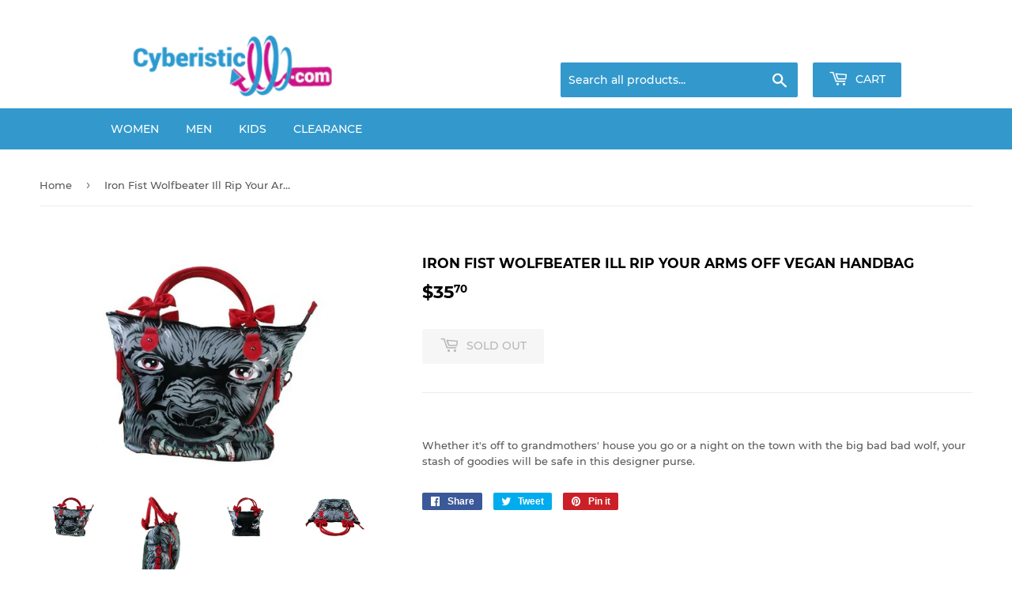

--- FILE ---
content_type: text/html; charset=utf-8
request_url: https://cyberistic.com/products/iron-fist-wolfbeater-ill-rip-your-arms-off-vegan-handbag
body_size: 14683
content:
<!doctype html>
<html class="no-touch no-js" lang="en">
<head>
  <script>(function(H){H.className=H.className.replace(/\bno-js\b/,'js')})(document.documentElement)</script>
  <!-- Basic page needs ================================================== -->
  <meta charset="utf-8">
  <meta http-equiv="X-UA-Compatible" content="IE=edge,chrome=1">

  

  <!-- Title and description ================================================== -->
  <title>
  Iron Fist Werewolf Wolfbeater Hand-bag Vegan Purse &ndash; Cyberistic
  </title>

  
    <meta name="description" content="false">
  

  <!-- Product meta ================================================== -->
  <!-- /snippets/social-meta-tags.liquid -->




<meta property="og:site_name" content="Cyberistic">
<meta property="og:url" content="https://cyberistic.com/products/iron-fist-wolfbeater-ill-rip-your-arms-off-vegan-handbag">
<meta property="og:title" content="Iron Fist Werewolf Wolfbeater Hand-bag Vegan Purse">
<meta property="og:type" content="product">
<meta property="og:description" content="false">

  <meta property="og:price:amount" content="35.70">
  <meta property="og:price:currency" content="USD">

<meta property="og:image" content="http://cyberistic.com/cdn/shop/products/B0042AV73S1_1_1200x1200.jpg?v=1621265012"><meta property="og:image" content="http://cyberistic.com/cdn/shop/products/B0042AV73S2_1_1200x1200.jpg?v=1621265012"><meta property="og:image" content="http://cyberistic.com/cdn/shop/products/B0042AV73S3_1_1200x1200.jpg?v=1621265012">
<meta property="og:image:secure_url" content="https://cyberistic.com/cdn/shop/products/B0042AV73S1_1_1200x1200.jpg?v=1621265012"><meta property="og:image:secure_url" content="https://cyberistic.com/cdn/shop/products/B0042AV73S2_1_1200x1200.jpg?v=1621265012"><meta property="og:image:secure_url" content="https://cyberistic.com/cdn/shop/products/B0042AV73S3_1_1200x1200.jpg?v=1621265012">


<meta name="twitter:card" content="summary_large_image">
<meta name="twitter:title" content="Iron Fist Werewolf Wolfbeater Hand-bag Vegan Purse">
<meta name="twitter:description" content="false">


  <!-- Helpers ================================================== -->
  <link rel="canonical" href="https://cyberistic.com/products/iron-fist-wolfbeater-ill-rip-your-arms-off-vegan-handbag">
  <meta name="viewport" content="width=device-width,initial-scale=1">

  <!-- CSS ================================================== -->
  <link href="//cyberistic.com/cdn/shop/t/4/assets/theme.scss.css?v=89625020197689455651674783849" rel="stylesheet" type="text/css" media="all" />

  <!-- Header hook for plugins ================================================== -->
  <script>window.performance && window.performance.mark && window.performance.mark('shopify.content_for_header.start');</script><meta id="shopify-digital-wallet" name="shopify-digital-wallet" content="/56239620271/digital_wallets/dialog">
<meta name="shopify-checkout-api-token" content="41a8b4d1ba1df3e89bdfb2f00b3fbb5b">
<meta id="in-context-paypal-metadata" data-shop-id="56239620271" data-venmo-supported="true" data-environment="production" data-locale="en_US" data-paypal-v4="true" data-currency="USD">
<link rel="alternate" type="application/json+oembed" href="https://cyberistic.com/products/iron-fist-wolfbeater-ill-rip-your-arms-off-vegan-handbag.oembed">
<script async="async" src="/checkouts/internal/preloads.js?locale=en-US"></script>
<script id="shopify-features" type="application/json">{"accessToken":"41a8b4d1ba1df3e89bdfb2f00b3fbb5b","betas":["rich-media-storefront-analytics"],"domain":"cyberistic.com","predictiveSearch":true,"shopId":56239620271,"locale":"en"}</script>
<script>var Shopify = Shopify || {};
Shopify.shop = "v56124.myshopify.com";
Shopify.locale = "en";
Shopify.currency = {"active":"USD","rate":"1.0"};
Shopify.country = "US";
Shopify.theme = {"name":"Supply","id":122261340335,"schema_name":"Supply","schema_version":"9.4.1","theme_store_id":679,"role":"main"};
Shopify.theme.handle = "null";
Shopify.theme.style = {"id":null,"handle":null};
Shopify.cdnHost = "cyberistic.com/cdn";
Shopify.routes = Shopify.routes || {};
Shopify.routes.root = "/";</script>
<script type="module">!function(o){(o.Shopify=o.Shopify||{}).modules=!0}(window);</script>
<script>!function(o){function n(){var o=[];function n(){o.push(Array.prototype.slice.apply(arguments))}return n.q=o,n}var t=o.Shopify=o.Shopify||{};t.loadFeatures=n(),t.autoloadFeatures=n()}(window);</script>
<script id="shop-js-analytics" type="application/json">{"pageType":"product"}</script>
<script defer="defer" async type="module" src="//cyberistic.com/cdn/shopifycloud/shop-js/modules/v2/client.init-shop-cart-sync_BN7fPSNr.en.esm.js"></script>
<script defer="defer" async type="module" src="//cyberistic.com/cdn/shopifycloud/shop-js/modules/v2/chunk.common_Cbph3Kss.esm.js"></script>
<script defer="defer" async type="module" src="//cyberistic.com/cdn/shopifycloud/shop-js/modules/v2/chunk.modal_DKumMAJ1.esm.js"></script>
<script type="module">
  await import("//cyberistic.com/cdn/shopifycloud/shop-js/modules/v2/client.init-shop-cart-sync_BN7fPSNr.en.esm.js");
await import("//cyberistic.com/cdn/shopifycloud/shop-js/modules/v2/chunk.common_Cbph3Kss.esm.js");
await import("//cyberistic.com/cdn/shopifycloud/shop-js/modules/v2/chunk.modal_DKumMAJ1.esm.js");

  window.Shopify.SignInWithShop?.initShopCartSync?.({"fedCMEnabled":true,"windoidEnabled":true});

</script>
<script id="__st">var __st={"a":56239620271,"offset":-18000,"reqid":"46a68740-41e1-4534-bae1-10d418007235-1769752536","pageurl":"cyberistic.com\/products\/iron-fist-wolfbeater-ill-rip-your-arms-off-vegan-handbag","u":"126137e8a382","p":"product","rtyp":"product","rid":6707913425071};</script>
<script>window.ShopifyPaypalV4VisibilityTracking = true;</script>
<script id="form-persister">!function(){'use strict';const t='contact',e='new_comment',n=[[t,t],['blogs',e],['comments',e],[t,'customer']],o='password',r='form_key',c=['recaptcha-v3-token','g-recaptcha-response','h-captcha-response',o],s=()=>{try{return window.sessionStorage}catch{return}},i='__shopify_v',u=t=>t.elements[r],a=function(){const t=[...n].map((([t,e])=>`form[action*='/${t}']:not([data-nocaptcha='true']) input[name='form_type'][value='${e}']`)).join(',');var e;return e=t,()=>e?[...document.querySelectorAll(e)].map((t=>t.form)):[]}();function m(t){const e=u(t);a().includes(t)&&(!e||!e.value)&&function(t){try{if(!s())return;!function(t){const e=s();if(!e)return;const n=u(t);if(!n)return;const o=n.value;o&&e.removeItem(o)}(t);const e=Array.from(Array(32),(()=>Math.random().toString(36)[2])).join('');!function(t,e){u(t)||t.append(Object.assign(document.createElement('input'),{type:'hidden',name:r})),t.elements[r].value=e}(t,e),function(t,e){const n=s();if(!n)return;const r=[...t.querySelectorAll(`input[type='${o}']`)].map((({name:t})=>t)),u=[...c,...r],a={};for(const[o,c]of new FormData(t).entries())u.includes(o)||(a[o]=c);n.setItem(e,JSON.stringify({[i]:1,action:t.action,data:a}))}(t,e)}catch(e){console.error('failed to persist form',e)}}(t)}const f=t=>{if('true'===t.dataset.persistBound)return;const e=function(t,e){const n=function(t){return'function'==typeof t.submit?t.submit:HTMLFormElement.prototype.submit}(t).bind(t);return function(){let t;return()=>{t||(t=!0,(()=>{try{e(),n()}catch(t){(t=>{console.error('form submit failed',t)})(t)}})(),setTimeout((()=>t=!1),250))}}()}(t,(()=>{m(t)}));!function(t,e){if('function'==typeof t.submit&&'function'==typeof e)try{t.submit=e}catch{}}(t,e),t.addEventListener('submit',(t=>{t.preventDefault(),e()})),t.dataset.persistBound='true'};!function(){function t(t){const e=(t=>{const e=t.target;return e instanceof HTMLFormElement?e:e&&e.form})(t);e&&m(e)}document.addEventListener('submit',t),document.addEventListener('DOMContentLoaded',(()=>{const e=a();for(const t of e)f(t);var n;n=document.body,new window.MutationObserver((t=>{for(const e of t)if('childList'===e.type&&e.addedNodes.length)for(const t of e.addedNodes)1===t.nodeType&&'FORM'===t.tagName&&a().includes(t)&&f(t)})).observe(n,{childList:!0,subtree:!0,attributes:!1}),document.removeEventListener('submit',t)}))}()}();</script>
<script integrity="sha256-4kQ18oKyAcykRKYeNunJcIwy7WH5gtpwJnB7kiuLZ1E=" data-source-attribution="shopify.loadfeatures" defer="defer" src="//cyberistic.com/cdn/shopifycloud/storefront/assets/storefront/load_feature-a0a9edcb.js" crossorigin="anonymous"></script>
<script data-source-attribution="shopify.dynamic_checkout.dynamic.init">var Shopify=Shopify||{};Shopify.PaymentButton=Shopify.PaymentButton||{isStorefrontPortableWallets:!0,init:function(){window.Shopify.PaymentButton.init=function(){};var t=document.createElement("script");t.src="https://cyberistic.com/cdn/shopifycloud/portable-wallets/latest/portable-wallets.en.js",t.type="module",document.head.appendChild(t)}};
</script>
<script data-source-attribution="shopify.dynamic_checkout.buyer_consent">
  function portableWalletsHideBuyerConsent(e){var t=document.getElementById("shopify-buyer-consent"),n=document.getElementById("shopify-subscription-policy-button");t&&n&&(t.classList.add("hidden"),t.setAttribute("aria-hidden","true"),n.removeEventListener("click",e))}function portableWalletsShowBuyerConsent(e){var t=document.getElementById("shopify-buyer-consent"),n=document.getElementById("shopify-subscription-policy-button");t&&n&&(t.classList.remove("hidden"),t.removeAttribute("aria-hidden"),n.addEventListener("click",e))}window.Shopify?.PaymentButton&&(window.Shopify.PaymentButton.hideBuyerConsent=portableWalletsHideBuyerConsent,window.Shopify.PaymentButton.showBuyerConsent=portableWalletsShowBuyerConsent);
</script>
<script>
  function portableWalletsCleanup(e){e&&e.src&&console.error("Failed to load portable wallets script "+e.src);var t=document.querySelectorAll("shopify-accelerated-checkout .shopify-payment-button__skeleton, shopify-accelerated-checkout-cart .wallet-cart-button__skeleton"),e=document.getElementById("shopify-buyer-consent");for(let e=0;e<t.length;e++)t[e].remove();e&&e.remove()}function portableWalletsNotLoadedAsModule(e){e instanceof ErrorEvent&&"string"==typeof e.message&&e.message.includes("import.meta")&&"string"==typeof e.filename&&e.filename.includes("portable-wallets")&&(window.removeEventListener("error",portableWalletsNotLoadedAsModule),window.Shopify.PaymentButton.failedToLoad=e,"loading"===document.readyState?document.addEventListener("DOMContentLoaded",window.Shopify.PaymentButton.init):window.Shopify.PaymentButton.init())}window.addEventListener("error",portableWalletsNotLoadedAsModule);
</script>

<script type="module" src="https://cyberistic.com/cdn/shopifycloud/portable-wallets/latest/portable-wallets.en.js" onError="portableWalletsCleanup(this)" crossorigin="anonymous"></script>
<script nomodule>
  document.addEventListener("DOMContentLoaded", portableWalletsCleanup);
</script>

<link id="shopify-accelerated-checkout-styles" rel="stylesheet" media="screen" href="https://cyberistic.com/cdn/shopifycloud/portable-wallets/latest/accelerated-checkout-backwards-compat.css" crossorigin="anonymous">
<style id="shopify-accelerated-checkout-cart">
        #shopify-buyer-consent {
  margin-top: 1em;
  display: inline-block;
  width: 100%;
}

#shopify-buyer-consent.hidden {
  display: none;
}

#shopify-subscription-policy-button {
  background: none;
  border: none;
  padding: 0;
  text-decoration: underline;
  font-size: inherit;
  cursor: pointer;
}

#shopify-subscription-policy-button::before {
  box-shadow: none;
}

      </style>

<script>window.performance && window.performance.mark && window.performance.mark('shopify.content_for_header.end');</script>

  
  

  <script src="//cyberistic.com/cdn/shop/t/4/assets/jquery-2.2.3.min.js?v=58211863146907186831619101658" type="text/javascript"></script>

  <script src="//cyberistic.com/cdn/shop/t/4/assets/lazysizes.min.js?v=8147953233334221341619101658" async="async"></script>
  <script src="//cyberistic.com/cdn/shop/t/4/assets/vendor.js?v=106177282645720727331619101660" defer="defer"></script>
  <script src="//cyberistic.com/cdn/shop/t/4/assets/theme.js?v=65575925488488596591619682606" defer="defer"></script>


<link href="https://monorail-edge.shopifysvc.com" rel="dns-prefetch">
<script>(function(){if ("sendBeacon" in navigator && "performance" in window) {try {var session_token_from_headers = performance.getEntriesByType('navigation')[0].serverTiming.find(x => x.name == '_s').description;} catch {var session_token_from_headers = undefined;}var session_cookie_matches = document.cookie.match(/_shopify_s=([^;]*)/);var session_token_from_cookie = session_cookie_matches && session_cookie_matches.length === 2 ? session_cookie_matches[1] : "";var session_token = session_token_from_headers || session_token_from_cookie || "";function handle_abandonment_event(e) {var entries = performance.getEntries().filter(function(entry) {return /monorail-edge.shopifysvc.com/.test(entry.name);});if (!window.abandonment_tracked && entries.length === 0) {window.abandonment_tracked = true;var currentMs = Date.now();var navigation_start = performance.timing.navigationStart;var payload = {shop_id: 56239620271,url: window.location.href,navigation_start,duration: currentMs - navigation_start,session_token,page_type: "product"};window.navigator.sendBeacon("https://monorail-edge.shopifysvc.com/v1/produce", JSON.stringify({schema_id: "online_store_buyer_site_abandonment/1.1",payload: payload,metadata: {event_created_at_ms: currentMs,event_sent_at_ms: currentMs}}));}}window.addEventListener('pagehide', handle_abandonment_event);}}());</script>
<script id="web-pixels-manager-setup">(function e(e,d,r,n,o){if(void 0===o&&(o={}),!Boolean(null===(a=null===(i=window.Shopify)||void 0===i?void 0:i.analytics)||void 0===a?void 0:a.replayQueue)){var i,a;window.Shopify=window.Shopify||{};var t=window.Shopify;t.analytics=t.analytics||{};var s=t.analytics;s.replayQueue=[],s.publish=function(e,d,r){return s.replayQueue.push([e,d,r]),!0};try{self.performance.mark("wpm:start")}catch(e){}var l=function(){var e={modern:/Edge?\/(1{2}[4-9]|1[2-9]\d|[2-9]\d{2}|\d{4,})\.\d+(\.\d+|)|Firefox\/(1{2}[4-9]|1[2-9]\d|[2-9]\d{2}|\d{4,})\.\d+(\.\d+|)|Chrom(ium|e)\/(9{2}|\d{3,})\.\d+(\.\d+|)|(Maci|X1{2}).+ Version\/(15\.\d+|(1[6-9]|[2-9]\d|\d{3,})\.\d+)([,.]\d+|)( \(\w+\)|)( Mobile\/\w+|) Safari\/|Chrome.+OPR\/(9{2}|\d{3,})\.\d+\.\d+|(CPU[ +]OS|iPhone[ +]OS|CPU[ +]iPhone|CPU IPhone OS|CPU iPad OS)[ +]+(15[._]\d+|(1[6-9]|[2-9]\d|\d{3,})[._]\d+)([._]\d+|)|Android:?[ /-](13[3-9]|1[4-9]\d|[2-9]\d{2}|\d{4,})(\.\d+|)(\.\d+|)|Android.+Firefox\/(13[5-9]|1[4-9]\d|[2-9]\d{2}|\d{4,})\.\d+(\.\d+|)|Android.+Chrom(ium|e)\/(13[3-9]|1[4-9]\d|[2-9]\d{2}|\d{4,})\.\d+(\.\d+|)|SamsungBrowser\/([2-9]\d|\d{3,})\.\d+/,legacy:/Edge?\/(1[6-9]|[2-9]\d|\d{3,})\.\d+(\.\d+|)|Firefox\/(5[4-9]|[6-9]\d|\d{3,})\.\d+(\.\d+|)|Chrom(ium|e)\/(5[1-9]|[6-9]\d|\d{3,})\.\d+(\.\d+|)([\d.]+$|.*Safari\/(?![\d.]+ Edge\/[\d.]+$))|(Maci|X1{2}).+ Version\/(10\.\d+|(1[1-9]|[2-9]\d|\d{3,})\.\d+)([,.]\d+|)( \(\w+\)|)( Mobile\/\w+|) Safari\/|Chrome.+OPR\/(3[89]|[4-9]\d|\d{3,})\.\d+\.\d+|(CPU[ +]OS|iPhone[ +]OS|CPU[ +]iPhone|CPU IPhone OS|CPU iPad OS)[ +]+(10[._]\d+|(1[1-9]|[2-9]\d|\d{3,})[._]\d+)([._]\d+|)|Android:?[ /-](13[3-9]|1[4-9]\d|[2-9]\d{2}|\d{4,})(\.\d+|)(\.\d+|)|Mobile Safari.+OPR\/([89]\d|\d{3,})\.\d+\.\d+|Android.+Firefox\/(13[5-9]|1[4-9]\d|[2-9]\d{2}|\d{4,})\.\d+(\.\d+|)|Android.+Chrom(ium|e)\/(13[3-9]|1[4-9]\d|[2-9]\d{2}|\d{4,})\.\d+(\.\d+|)|Android.+(UC? ?Browser|UCWEB|U3)[ /]?(15\.([5-9]|\d{2,})|(1[6-9]|[2-9]\d|\d{3,})\.\d+)\.\d+|SamsungBrowser\/(5\.\d+|([6-9]|\d{2,})\.\d+)|Android.+MQ{2}Browser\/(14(\.(9|\d{2,})|)|(1[5-9]|[2-9]\d|\d{3,})(\.\d+|))(\.\d+|)|K[Aa][Ii]OS\/(3\.\d+|([4-9]|\d{2,})\.\d+)(\.\d+|)/},d=e.modern,r=e.legacy,n=navigator.userAgent;return n.match(d)?"modern":n.match(r)?"legacy":"unknown"}(),u="modern"===l?"modern":"legacy",c=(null!=n?n:{modern:"",legacy:""})[u],f=function(e){return[e.baseUrl,"/wpm","/b",e.hashVersion,"modern"===e.buildTarget?"m":"l",".js"].join("")}({baseUrl:d,hashVersion:r,buildTarget:u}),m=function(e){var d=e.version,r=e.bundleTarget,n=e.surface,o=e.pageUrl,i=e.monorailEndpoint;return{emit:function(e){var a=e.status,t=e.errorMsg,s=(new Date).getTime(),l=JSON.stringify({metadata:{event_sent_at_ms:s},events:[{schema_id:"web_pixels_manager_load/3.1",payload:{version:d,bundle_target:r,page_url:o,status:a,surface:n,error_msg:t},metadata:{event_created_at_ms:s}}]});if(!i)return console&&console.warn&&console.warn("[Web Pixels Manager] No Monorail endpoint provided, skipping logging."),!1;try{return self.navigator.sendBeacon.bind(self.navigator)(i,l)}catch(e){}var u=new XMLHttpRequest;try{return u.open("POST",i,!0),u.setRequestHeader("Content-Type","text/plain"),u.send(l),!0}catch(e){return console&&console.warn&&console.warn("[Web Pixels Manager] Got an unhandled error while logging to Monorail."),!1}}}}({version:r,bundleTarget:l,surface:e.surface,pageUrl:self.location.href,monorailEndpoint:e.monorailEndpoint});try{o.browserTarget=l,function(e){var d=e.src,r=e.async,n=void 0===r||r,o=e.onload,i=e.onerror,a=e.sri,t=e.scriptDataAttributes,s=void 0===t?{}:t,l=document.createElement("script"),u=document.querySelector("head"),c=document.querySelector("body");if(l.async=n,l.src=d,a&&(l.integrity=a,l.crossOrigin="anonymous"),s)for(var f in s)if(Object.prototype.hasOwnProperty.call(s,f))try{l.dataset[f]=s[f]}catch(e){}if(o&&l.addEventListener("load",o),i&&l.addEventListener("error",i),u)u.appendChild(l);else{if(!c)throw new Error("Did not find a head or body element to append the script");c.appendChild(l)}}({src:f,async:!0,onload:function(){if(!function(){var e,d;return Boolean(null===(d=null===(e=window.Shopify)||void 0===e?void 0:e.analytics)||void 0===d?void 0:d.initialized)}()){var d=window.webPixelsManager.init(e)||void 0;if(d){var r=window.Shopify.analytics;r.replayQueue.forEach((function(e){var r=e[0],n=e[1],o=e[2];d.publishCustomEvent(r,n,o)})),r.replayQueue=[],r.publish=d.publishCustomEvent,r.visitor=d.visitor,r.initialized=!0}}},onerror:function(){return m.emit({status:"failed",errorMsg:"".concat(f," has failed to load")})},sri:function(e){var d=/^sha384-[A-Za-z0-9+/=]+$/;return"string"==typeof e&&d.test(e)}(c)?c:"",scriptDataAttributes:o}),m.emit({status:"loading"})}catch(e){m.emit({status:"failed",errorMsg:(null==e?void 0:e.message)||"Unknown error"})}}})({shopId: 56239620271,storefrontBaseUrl: "https://cyberistic.com",extensionsBaseUrl: "https://extensions.shopifycdn.com/cdn/shopifycloud/web-pixels-manager",monorailEndpoint: "https://monorail-edge.shopifysvc.com/unstable/produce_batch",surface: "storefront-renderer",enabledBetaFlags: ["2dca8a86"],webPixelsConfigList: [{"id":"shopify-app-pixel","configuration":"{}","eventPayloadVersion":"v1","runtimeContext":"STRICT","scriptVersion":"0450","apiClientId":"shopify-pixel","type":"APP","privacyPurposes":["ANALYTICS","MARKETING"]},{"id":"shopify-custom-pixel","eventPayloadVersion":"v1","runtimeContext":"LAX","scriptVersion":"0450","apiClientId":"shopify-pixel","type":"CUSTOM","privacyPurposes":["ANALYTICS","MARKETING"]}],isMerchantRequest: false,initData: {"shop":{"name":"Cyberistic","paymentSettings":{"currencyCode":"USD"},"myshopifyDomain":"v56124.myshopify.com","countryCode":"US","storefrontUrl":"https:\/\/cyberistic.com"},"customer":null,"cart":null,"checkout":null,"productVariants":[{"price":{"amount":35.7,"currencyCode":"USD"},"product":{"title":"Iron Fist Wolfbeater Ill Rip Your Arms Off Vegan Handbag","vendor":"Iron Fist","id":"6707913425071","untranslatedTitle":"Iron Fist Wolfbeater Ill Rip Your Arms Off Vegan Handbag","url":"\/products\/iron-fist-wolfbeater-ill-rip-your-arms-off-vegan-handbag","type":""},"id":"39837910925487","image":{"src":"\/\/cyberistic.com\/cdn\/shop\/products\/B0042AV73S1_1.jpg?v=1621265012"},"sku":"B0042AV73S","title":"Default Title","untranslatedTitle":"Default Title"}],"purchasingCompany":null},},"https://cyberistic.com/cdn","1d2a099fw23dfb22ep557258f5m7a2edbae",{"modern":"","legacy":""},{"shopId":"56239620271","storefrontBaseUrl":"https:\/\/cyberistic.com","extensionBaseUrl":"https:\/\/extensions.shopifycdn.com\/cdn\/shopifycloud\/web-pixels-manager","surface":"storefront-renderer","enabledBetaFlags":"[\"2dca8a86\"]","isMerchantRequest":"false","hashVersion":"1d2a099fw23dfb22ep557258f5m7a2edbae","publish":"custom","events":"[[\"page_viewed\",{}],[\"product_viewed\",{\"productVariant\":{\"price\":{\"amount\":35.7,\"currencyCode\":\"USD\"},\"product\":{\"title\":\"Iron Fist Wolfbeater Ill Rip Your Arms Off Vegan Handbag\",\"vendor\":\"Iron Fist\",\"id\":\"6707913425071\",\"untranslatedTitle\":\"Iron Fist Wolfbeater Ill Rip Your Arms Off Vegan Handbag\",\"url\":\"\/products\/iron-fist-wolfbeater-ill-rip-your-arms-off-vegan-handbag\",\"type\":\"\"},\"id\":\"39837910925487\",\"image\":{\"src\":\"\/\/cyberistic.com\/cdn\/shop\/products\/B0042AV73S1_1.jpg?v=1621265012\"},\"sku\":\"B0042AV73S\",\"title\":\"Default Title\",\"untranslatedTitle\":\"Default Title\"}}]]"});</script><script>
  window.ShopifyAnalytics = window.ShopifyAnalytics || {};
  window.ShopifyAnalytics.meta = window.ShopifyAnalytics.meta || {};
  window.ShopifyAnalytics.meta.currency = 'USD';
  var meta = {"product":{"id":6707913425071,"gid":"gid:\/\/shopify\/Product\/6707913425071","vendor":"Iron Fist","type":"","handle":"iron-fist-wolfbeater-ill-rip-your-arms-off-vegan-handbag","variants":[{"id":39837910925487,"price":3570,"name":"Iron Fist Wolfbeater Ill Rip Your Arms Off Vegan Handbag","public_title":null,"sku":"B0042AV73S"}],"remote":false},"page":{"pageType":"product","resourceType":"product","resourceId":6707913425071,"requestId":"46a68740-41e1-4534-bae1-10d418007235-1769752536"}};
  for (var attr in meta) {
    window.ShopifyAnalytics.meta[attr] = meta[attr];
  }
</script>
<script class="analytics">
  (function () {
    var customDocumentWrite = function(content) {
      var jquery = null;

      if (window.jQuery) {
        jquery = window.jQuery;
      } else if (window.Checkout && window.Checkout.$) {
        jquery = window.Checkout.$;
      }

      if (jquery) {
        jquery('body').append(content);
      }
    };

    var hasLoggedConversion = function(token) {
      if (token) {
        return document.cookie.indexOf('loggedConversion=' + token) !== -1;
      }
      return false;
    }

    var setCookieIfConversion = function(token) {
      if (token) {
        var twoMonthsFromNow = new Date(Date.now());
        twoMonthsFromNow.setMonth(twoMonthsFromNow.getMonth() + 2);

        document.cookie = 'loggedConversion=' + token + '; expires=' + twoMonthsFromNow;
      }
    }

    var trekkie = window.ShopifyAnalytics.lib = window.trekkie = window.trekkie || [];
    if (trekkie.integrations) {
      return;
    }
    trekkie.methods = [
      'identify',
      'page',
      'ready',
      'track',
      'trackForm',
      'trackLink'
    ];
    trekkie.factory = function(method) {
      return function() {
        var args = Array.prototype.slice.call(arguments);
        args.unshift(method);
        trekkie.push(args);
        return trekkie;
      };
    };
    for (var i = 0; i < trekkie.methods.length; i++) {
      var key = trekkie.methods[i];
      trekkie[key] = trekkie.factory(key);
    }
    trekkie.load = function(config) {
      trekkie.config = config || {};
      trekkie.config.initialDocumentCookie = document.cookie;
      var first = document.getElementsByTagName('script')[0];
      var script = document.createElement('script');
      script.type = 'text/javascript';
      script.onerror = function(e) {
        var scriptFallback = document.createElement('script');
        scriptFallback.type = 'text/javascript';
        scriptFallback.onerror = function(error) {
                var Monorail = {
      produce: function produce(monorailDomain, schemaId, payload) {
        var currentMs = new Date().getTime();
        var event = {
          schema_id: schemaId,
          payload: payload,
          metadata: {
            event_created_at_ms: currentMs,
            event_sent_at_ms: currentMs
          }
        };
        return Monorail.sendRequest("https://" + monorailDomain + "/v1/produce", JSON.stringify(event));
      },
      sendRequest: function sendRequest(endpointUrl, payload) {
        // Try the sendBeacon API
        if (window && window.navigator && typeof window.navigator.sendBeacon === 'function' && typeof window.Blob === 'function' && !Monorail.isIos12()) {
          var blobData = new window.Blob([payload], {
            type: 'text/plain'
          });

          if (window.navigator.sendBeacon(endpointUrl, blobData)) {
            return true;
          } // sendBeacon was not successful

        } // XHR beacon

        var xhr = new XMLHttpRequest();

        try {
          xhr.open('POST', endpointUrl);
          xhr.setRequestHeader('Content-Type', 'text/plain');
          xhr.send(payload);
        } catch (e) {
          console.log(e);
        }

        return false;
      },
      isIos12: function isIos12() {
        return window.navigator.userAgent.lastIndexOf('iPhone; CPU iPhone OS 12_') !== -1 || window.navigator.userAgent.lastIndexOf('iPad; CPU OS 12_') !== -1;
      }
    };
    Monorail.produce('monorail-edge.shopifysvc.com',
      'trekkie_storefront_load_errors/1.1',
      {shop_id: 56239620271,
      theme_id: 122261340335,
      app_name: "storefront",
      context_url: window.location.href,
      source_url: "//cyberistic.com/cdn/s/trekkie.storefront.c59ea00e0474b293ae6629561379568a2d7c4bba.min.js"});

        };
        scriptFallback.async = true;
        scriptFallback.src = '//cyberistic.com/cdn/s/trekkie.storefront.c59ea00e0474b293ae6629561379568a2d7c4bba.min.js';
        first.parentNode.insertBefore(scriptFallback, first);
      };
      script.async = true;
      script.src = '//cyberistic.com/cdn/s/trekkie.storefront.c59ea00e0474b293ae6629561379568a2d7c4bba.min.js';
      first.parentNode.insertBefore(script, first);
    };
    trekkie.load(
      {"Trekkie":{"appName":"storefront","development":false,"defaultAttributes":{"shopId":56239620271,"isMerchantRequest":null,"themeId":122261340335,"themeCityHash":"7367109553018135280","contentLanguage":"en","currency":"USD","eventMetadataId":"53eaec71-b00e-44ee-b23d-8bd9a5783c02"},"isServerSideCookieWritingEnabled":true,"monorailRegion":"shop_domain","enabledBetaFlags":["65f19447","b5387b81"]},"Session Attribution":{},"S2S":{"facebookCapiEnabled":false,"source":"trekkie-storefront-renderer","apiClientId":580111}}
    );

    var loaded = false;
    trekkie.ready(function() {
      if (loaded) return;
      loaded = true;

      window.ShopifyAnalytics.lib = window.trekkie;

      var originalDocumentWrite = document.write;
      document.write = customDocumentWrite;
      try { window.ShopifyAnalytics.merchantGoogleAnalytics.call(this); } catch(error) {};
      document.write = originalDocumentWrite;

      window.ShopifyAnalytics.lib.page(null,{"pageType":"product","resourceType":"product","resourceId":6707913425071,"requestId":"46a68740-41e1-4534-bae1-10d418007235-1769752536","shopifyEmitted":true});

      var match = window.location.pathname.match(/checkouts\/(.+)\/(thank_you|post_purchase)/)
      var token = match? match[1]: undefined;
      if (!hasLoggedConversion(token)) {
        setCookieIfConversion(token);
        window.ShopifyAnalytics.lib.track("Viewed Product",{"currency":"USD","variantId":39837910925487,"productId":6707913425071,"productGid":"gid:\/\/shopify\/Product\/6707913425071","name":"Iron Fist Wolfbeater Ill Rip Your Arms Off Vegan Handbag","price":"35.70","sku":"B0042AV73S","brand":"Iron Fist","variant":null,"category":"","nonInteraction":true,"remote":false},undefined,undefined,{"shopifyEmitted":true});
      window.ShopifyAnalytics.lib.track("monorail:\/\/trekkie_storefront_viewed_product\/1.1",{"currency":"USD","variantId":39837910925487,"productId":6707913425071,"productGid":"gid:\/\/shopify\/Product\/6707913425071","name":"Iron Fist Wolfbeater Ill Rip Your Arms Off Vegan Handbag","price":"35.70","sku":"B0042AV73S","brand":"Iron Fist","variant":null,"category":"","nonInteraction":true,"remote":false,"referer":"https:\/\/cyberistic.com\/products\/iron-fist-wolfbeater-ill-rip-your-arms-off-vegan-handbag"});
      }
    });


        var eventsListenerScript = document.createElement('script');
        eventsListenerScript.async = true;
        eventsListenerScript.src = "//cyberistic.com/cdn/shopifycloud/storefront/assets/shop_events_listener-3da45d37.js";
        document.getElementsByTagName('head')[0].appendChild(eventsListenerScript);

})();</script>
<script
  defer
  src="https://cyberistic.com/cdn/shopifycloud/perf-kit/shopify-perf-kit-3.1.0.min.js"
  data-application="storefront-renderer"
  data-shop-id="56239620271"
  data-render-region="gcp-us-central1"
  data-page-type="product"
  data-theme-instance-id="122261340335"
  data-theme-name="Supply"
  data-theme-version="9.4.1"
  data-monorail-region="shop_domain"
  data-resource-timing-sampling-rate="10"
  data-shs="true"
  data-shs-beacon="true"
  data-shs-export-with-fetch="true"
  data-shs-logs-sample-rate="1"
  data-shs-beacon-endpoint="https://cyberistic.com/api/collect"
></script>
</head>

<body id="iron-fist-werewolf-wolfbeater-hand-bag-vegan-purse" class="template-product">

  <div id="shopify-section-header" class="shopify-section header-section"><header class="site-header" role="banner" data-section-id="header" data-section-type="header-section">
  <div class="wrapper">

    <div class="grid--full">
      <div class="grid-item large--one-half">
        
          <div class="h1 header-logo" itemscope itemtype="http://schema.org/Organization">
        
          
          

          <a href="/" itemprop="url">
            <div class="lazyload__image-wrapper no-js header-logo__image" style="max-width:305px;">
              <div style="padding-top:25.259515570934255%;">
                <img class="lazyload js"
                  data-src="//cyberistic.com/cdn/shop/files/Logo_{width}x.png?v=1619707618"
                  data-widths="[180, 360, 540, 720, 900, 1080, 1296, 1512, 1728, 2048]"
                  data-aspectratio="3.958904109589041"
                  data-sizes="auto"
                  alt="Cyberistic"
                  style="width:305px;">
              </div>
            </div>
            <noscript>
              
              <img src="//cyberistic.com/cdn/shop/files/Logo_305x.png?v=1619707618"
                srcset="//cyberistic.com/cdn/shop/files/Logo_305x.png?v=1619707618 1x, //cyberistic.com/cdn/shop/files/Logo_305x@2x.png?v=1619707618 2x"
                alt="Cyberistic"
                itemprop="logo"
                style="max-width:305px;">
            </noscript>
          </a>
          
        
          </div>
        
      </div>

      <div class="grid-item large--one-half text-center large--text-right">
        
          <div class="site-header--text-links">
            

            
              <span class="site-header--meta-links medium-down--hide">
                
                  <a href="https://shopify.com/56239620271/account?locale=en&amp;region_country=US" id="customer_login_link">Sign in</a>
                  <span class="site-header--spacer">or</span>
                  <a href="https://shopify.com/56239620271/account?locale=en" id="customer_register_link">Create an Account</a>
                
              </span>
            
          </div>

          <br class="medium-down--hide">
        

        <form action="/search" method="get" class="search-bar" role="search">
  <input type="hidden" name="type" value="product">

  <input type="search" name="q" value="" placeholder="Search all products..." aria-label="Search all products...">
  <button type="submit" class="search-bar--submit icon-fallback-text">
    <span class="icon icon-search" aria-hidden="true"></span>
    <span class="fallback-text">Search</span>
  </button>
</form>


        <a href="/cart" class="header-cart-btn cart-toggle">
          <span class="icon icon-cart"></span>
          Cart <span class="cart-count cart-badge--desktop hidden-count">0</span>
        </a>
      </div>
    </div>

  </div>
</header>

<div id="mobileNavBar">
  <div class="display-table-cell">
    <button class="menu-toggle mobileNavBar-link" aria-controls="navBar" aria-expanded="false"><span class="icon icon-hamburger" aria-hidden="true"></span>Menu</button>
  </div>
  <div class="display-table-cell">
    <a href="/cart" class="cart-toggle mobileNavBar-link">
      <span class="icon icon-cart"></span>
      Cart <span class="cart-count hidden-count">0</span>
    </a>
  </div>
</div>

<nav class="nav-bar" id="navBar" role="navigation">
  <div class="wrapper">
    <form action="/search" method="get" class="search-bar" role="search">
  <input type="hidden" name="type" value="product">

  <input type="search" name="q" value="" placeholder="Search all products..." aria-label="Search all products...">
  <button type="submit" class="search-bar--submit icon-fallback-text">
    <span class="icon icon-search" aria-hidden="true"></span>
    <span class="fallback-text">Search</span>
  </button>
</form>

    <ul class="mobile-nav" id="MobileNav">
  
  <li class="large--hide">
    <a href="/">Home</a>
  </li>
  
  
    
      <li>
        <a
          href="/collections/womens"
          class="mobile-nav--link"
          data-meganav-type="child"
          >
            WOMEN
        </a>
      </li>
    
  
    
      <li>
        <a
          href="/collections/mens"
          class="mobile-nav--link"
          data-meganav-type="child"
          >
            MEN
        </a>
      </li>
    
  
    
      <li>
        <a
          href="/collections/kid"
          class="mobile-nav--link"
          data-meganav-type="child"
          >
            KIDS
        </a>
      </li>
    
  
    
      <li>
        <a
          href="/collections/clearance"
          class="mobile-nav--link"
          data-meganav-type="child"
          >
            CLEARANCE
        </a>
      </li>
    
  

  
    
      <li class="customer-navlink large--hide"><a href="https://shopify.com/56239620271/account?locale=en&amp;region_country=US" id="customer_login_link">Sign in</a></li>
      <li class="customer-navlink large--hide"><a href="https://shopify.com/56239620271/account?locale=en" id="customer_register_link">Create an Account</a></li>
    
  
</ul>

    <ul class="site-nav" id="AccessibleNav">
  
  <li class="large--hide">
    <a href="/">Home</a>
  </li>
  
  
    
      <li>
        <a
          href="/collections/womens"
          class="site-nav--link"
          data-meganav-type="child"
          >
            WOMEN
        </a>
      </li>
    
  
    
      <li>
        <a
          href="/collections/mens"
          class="site-nav--link"
          data-meganav-type="child"
          >
            MEN
        </a>
      </li>
    
  
    
      <li>
        <a
          href="/collections/kid"
          class="site-nav--link"
          data-meganav-type="child"
          >
            KIDS
        </a>
      </li>
    
  
    
      <li>
        <a
          href="/collections/clearance"
          class="site-nav--link"
          data-meganav-type="child"
          >
            CLEARANCE
        </a>
      </li>
    
  

  
    
      <li class="customer-navlink large--hide"><a href="https://shopify.com/56239620271/account?locale=en&amp;region_country=US" id="customer_login_link">Sign in</a></li>
      <li class="customer-navlink large--hide"><a href="https://shopify.com/56239620271/account?locale=en" id="customer_register_link">Create an Account</a></li>
    
  
</ul>

  </div>
</nav>




</div>

  <main class="wrapper main-content" role="main">

    

<div id="shopify-section-product-template" class="shopify-section product-template-section"><div id="ProductSection" data-section-id="product-template" data-section-type="product-template" data-zoom-toggle="zoom-in" data-zoom-enabled="false" data-related-enabled="" data-social-sharing="" data-show-compare-at-price="false" data-stock="false" data-incoming-transfer="false" data-ajax-cart-method="modal">





<nav class="breadcrumb" role="navigation" aria-label="breadcrumbs">
  <a href="/" title="Back to the frontpage">Home</a>

  

    
    <span class="divider" aria-hidden="true">&rsaquo;</span>
    <span class="breadcrumb--truncate">Iron Fist Wolfbeater Ill Rip Your Arms Off Vegan Handbag</span>

  
</nav>








  <style>
    .selector-wrapper select, .product-variants select {
      margin-bottom: 13px;
    }
  </style>


<div class="grid" itemscope itemtype="http://schema.org/Product">
  <meta itemprop="url" content="https://cyberistic.com/products/iron-fist-wolfbeater-ill-rip-your-arms-off-vegan-handbag">
  <meta itemprop="image" content="//cyberistic.com/cdn/shop/products/B0042AV73S1_1_grande.jpg?v=1621265012">

  <div class="grid-item large--two-fifths">
    <div class="grid">
      <div class="grid-item large--eleven-twelfths text-center">
        <div class="product-photo-container" id="productPhotoContainer-product-template">
          
          
<div id="productPhotoWrapper-product-template-29608218132655" class="lazyload__image-wrapper" data-image-id="29608218132655" style="max-width: 700px">
              <div class="no-js product__image-wrapper" style="padding-top:66.6%;">
                <img id=""
                  
                  src="//cyberistic.com/cdn/shop/products/B0042AV73S1_1_300x300.jpg?v=1621265012"
                  
                  class="lazyload no-js lazypreload"
                  data-src="//cyberistic.com/cdn/shop/products/B0042AV73S1_1_{width}x.jpg?v=1621265012"
                  data-widths="[180, 360, 540, 720, 900, 1080, 1296, 1512, 1728, 2048]"
                  data-aspectratio="1.5015015015015014"
                  data-sizes="auto"
                  alt="Iron Fist Wolfbeater Ill Rip Your Arms Off Vegan Handbag"
                  >
              </div>
            </div>
            
              <noscript>
                <img src="//cyberistic.com/cdn/shop/products/B0042AV73S1_1_580x.jpg?v=1621265012"
                  srcset="//cyberistic.com/cdn/shop/products/B0042AV73S1_1_580x.jpg?v=1621265012 1x, //cyberistic.com/cdn/shop/products/B0042AV73S1_1_580x@2x.jpg?v=1621265012 2x"
                  alt="Iron Fist Wolfbeater Ill Rip Your Arms Off Vegan Handbag" style="opacity:1;">
              </noscript>
            
          
<div id="productPhotoWrapper-product-template-29608218165423" class="lazyload__image-wrapper hide" data-image-id="29608218165423" style="max-width: 681.984px">
              <div class="no-js product__image-wrapper" style="padding-top:150.15015015015015%;">
                <img id=""
                  
                  class="lazyload no-js lazypreload"
                  data-src="//cyberistic.com/cdn/shop/products/B0042AV73S2_1_{width}x.jpg?v=1621265012"
                  data-widths="[180, 360, 540, 720, 900, 1080, 1296, 1512, 1728, 2048]"
                  data-aspectratio="0.666"
                  data-sizes="auto"
                  alt="Iron Fist Wolfbeater Ill Rip Your Arms Off Vegan Handbag"
                  >
              </div>
            </div>
            
          
<div id="productPhotoWrapper-product-template-29608218198191" class="lazyload__image-wrapper hide" data-image-id="29608218198191" style="max-width: 700px">
              <div class="no-js product__image-wrapper" style="padding-top:66.6%;">
                <img id=""
                  
                  class="lazyload no-js lazypreload"
                  data-src="//cyberistic.com/cdn/shop/products/B0042AV73S3_1_{width}x.jpg?v=1621265012"
                  data-widths="[180, 360, 540, 720, 900, 1080, 1296, 1512, 1728, 2048]"
                  data-aspectratio="1.5015015015015014"
                  data-sizes="auto"
                  alt="Iron Fist Wolfbeater Ill Rip Your Arms Off Vegan Handbag"
                  >
              </div>
            </div>
            
          
<div id="productPhotoWrapper-product-template-29608218230959" class="lazyload__image-wrapper hide" data-image-id="29608218230959" style="max-width: 700px">
              <div class="no-js product__image-wrapper" style="padding-top:66.6%;">
                <img id=""
                  
                  class="lazyload no-js lazypreload"
                  data-src="//cyberistic.com/cdn/shop/products/B0042AV73S4_{width}x.jpg?v=1621265012"
                  data-widths="[180, 360, 540, 720, 900, 1080, 1296, 1512, 1728, 2048]"
                  data-aspectratio="1.5015015015015014"
                  data-sizes="auto"
                  alt="Iron Fist Wolfbeater Ill Rip Your Arms Off Vegan Handbag"
                  >
              </div>
            </div>
            
          
<div id="productPhotoWrapper-product-template-29608218263727" class="lazyload__image-wrapper hide" data-image-id="29608218263727" style="max-width: 700px">
              <div class="no-js product__image-wrapper" style="padding-top:66.6%;">
                <img id=""
                  
                  class="lazyload no-js lazypreload"
                  data-src="//cyberistic.com/cdn/shop/products/B0042AV73S5_{width}x.jpg?v=1621265012"
                  data-widths="[180, 360, 540, 720, 900, 1080, 1296, 1512, 1728, 2048]"
                  data-aspectratio="1.5015015015015014"
                  data-sizes="auto"
                  alt="Iron Fist Wolfbeater Ill Rip Your Arms Off Vegan Handbag"
                  >
              </div>
            </div>
            
          
        </div>

        
          <ul class="product-photo-thumbs grid-uniform" id="productThumbs-product-template">

            
              <li class="grid-item medium-down--one-quarter large--one-quarter">
                <a href="//cyberistic.com/cdn/shop/products/B0042AV73S1_1_1024x1024@2x.jpg?v=1621265012" class="product-photo-thumb product-photo-thumb-product-template" data-image-id="29608218132655">
                  <img src="//cyberistic.com/cdn/shop/products/B0042AV73S1_1_compact.jpg?v=1621265012" alt="Iron Fist Wolfbeater Ill Rip Your Arms Off Vegan Handbag">
                </a>
              </li>
            
              <li class="grid-item medium-down--one-quarter large--one-quarter">
                <a href="//cyberistic.com/cdn/shop/products/B0042AV73S2_1_1024x1024@2x.jpg?v=1621265012" class="product-photo-thumb product-photo-thumb-product-template" data-image-id="29608218165423">
                  <img src="//cyberistic.com/cdn/shop/products/B0042AV73S2_1_compact.jpg?v=1621265012" alt="Iron Fist Wolfbeater Ill Rip Your Arms Off Vegan Handbag">
                </a>
              </li>
            
              <li class="grid-item medium-down--one-quarter large--one-quarter">
                <a href="//cyberistic.com/cdn/shop/products/B0042AV73S3_1_1024x1024@2x.jpg?v=1621265012" class="product-photo-thumb product-photo-thumb-product-template" data-image-id="29608218198191">
                  <img src="//cyberistic.com/cdn/shop/products/B0042AV73S3_1_compact.jpg?v=1621265012" alt="Iron Fist Wolfbeater Ill Rip Your Arms Off Vegan Handbag">
                </a>
              </li>
            
              <li class="grid-item medium-down--one-quarter large--one-quarter">
                <a href="//cyberistic.com/cdn/shop/products/B0042AV73S4_1024x1024@2x.jpg?v=1621265012" class="product-photo-thumb product-photo-thumb-product-template" data-image-id="29608218230959">
                  <img src="//cyberistic.com/cdn/shop/products/B0042AV73S4_compact.jpg?v=1621265012" alt="Iron Fist Wolfbeater Ill Rip Your Arms Off Vegan Handbag">
                </a>
              </li>
            
              <li class="grid-item medium-down--one-quarter large--one-quarter">
                <a href="//cyberistic.com/cdn/shop/products/B0042AV73S5_1024x1024@2x.jpg?v=1621265012" class="product-photo-thumb product-photo-thumb-product-template" data-image-id="29608218263727">
                  <img src="//cyberistic.com/cdn/shop/products/B0042AV73S5_compact.jpg?v=1621265012" alt="Iron Fist Wolfbeater Ill Rip Your Arms Off Vegan Handbag">
                </a>
              </li>
            

          </ul>
        

      </div>
    </div>
  </div>

  <div class="grid-item large--three-fifths">

    <h1 class="h2" itemprop="name">Iron Fist Wolfbeater Ill Rip Your Arms Off Vegan Handbag</h1>

    

    <div itemprop="offers" itemscope itemtype="http://schema.org/Offer">

      

      <meta itemprop="priceCurrency" content="USD">
      <meta itemprop="price" content="35.7">

      <ul class="inline-list product-meta" data-price>
        <li>
          <span id="productPrice-product-template" class="h1">
            





<small aria-hidden="true">$35<sup>70</sup></small>
<span class="visually-hidden">$35.70</span>

          </span>
          <div class="product-price-unit " data-unit-price-container>
  <span class="visually-hidden">Unit price</span><span data-unit-price></span><span aria-hidden="true">/</span><span class="visually-hidden">&nbsp;per&nbsp;</span><span data-unit-price-base-unit><span></span></span>
</div>

        </li>
        
        
      </ul><hr id="variantBreak" class="hr--clear hr--small">

      <link itemprop="availability" href="http://schema.org/OutOfStock">

      
<form method="post" action="/cart/add" id="addToCartForm-product-template" accept-charset="UTF-8" class="addToCartForm addToCartForm--payment-button
" enctype="multipart/form-data" data-product-form=""><input type="hidden" name="form_type" value="product" /><input type="hidden" name="utf8" value="✓" />
        <select name="id" id="productSelect-product-template" class="product-variants product-variants-product-template"  data-has-only-default-variant >
          
            
              <option disabled="disabled">
                Default Title - Sold Out
              </option>
            
          
        </select>

        

        

        

        <div class="payment-buttons payment-buttons--small">
          <button type="submit" name="add" id="addToCart-product-template" class="btn btn--add-to-cart btn--secondary-accent">
            <span class="icon icon-cart"></span>
            <span id="addToCartText-product-template">Add to Cart</span>
          </button>

          
            <div data-shopify="payment-button" class="shopify-payment-button"> <shopify-accelerated-checkout recommended="{&quot;supports_subs&quot;:false,&quot;supports_def_opts&quot;:false,&quot;name&quot;:&quot;paypal&quot;,&quot;wallet_params&quot;:{&quot;shopId&quot;:56239620271,&quot;countryCode&quot;:&quot;US&quot;,&quot;merchantName&quot;:&quot;Cyberistic&quot;,&quot;phoneRequired&quot;:false,&quot;companyRequired&quot;:false,&quot;shippingType&quot;:&quot;shipping&quot;,&quot;shopifyPaymentsEnabled&quot;:true,&quot;hasManagedSellingPlanState&quot;:null,&quot;requiresBillingAgreement&quot;:false,&quot;merchantId&quot;:null,&quot;sdkUrl&quot;:&quot;https://www.paypal.com/sdk/js?components=buttons\u0026commit=false\u0026currency=USD\u0026locale=en_US\u0026client-id=AfUEYT7nO4BwZQERn9Vym5TbHAG08ptiKa9gm8OARBYgoqiAJIjllRjeIMI4g294KAH1JdTnkzubt1fr\u0026intent=capture&quot;}}" fallback="{&quot;supports_subs&quot;:true,&quot;supports_def_opts&quot;:true,&quot;name&quot;:&quot;buy_it_now&quot;,&quot;wallet_params&quot;:{}}" access-token="41a8b4d1ba1df3e89bdfb2f00b3fbb5b" buyer-country="US" buyer-locale="en" buyer-currency="USD" variant-params="[{&quot;id&quot;:39837910925487,&quot;requiresShipping&quot;:true}]" shop-id="56239620271" enabled-flags="[&quot;d6d12da0&quot;]" disabled > <div class="shopify-payment-button__button" role="button" disabled aria-hidden="true" style="background-color: transparent; border: none"> <div class="shopify-payment-button__skeleton">&nbsp;</div> </div> <div class="shopify-payment-button__more-options shopify-payment-button__skeleton" role="button" disabled aria-hidden="true">&nbsp;</div> </shopify-accelerated-checkout> <small id="shopify-buyer-consent" class="hidden" aria-hidden="true" data-consent-type="subscription"> This item is a recurring or deferred purchase. By continuing, I agree to the <span id="shopify-subscription-policy-button">cancellation policy</span> and authorize you to charge my payment method at the prices, frequency and dates listed on this page until my order is fulfilled or I cancel, if permitted. </small> </div>
          
        </div>
      <input type="hidden" name="product-id" value="6707913425071" /><input type="hidden" name="section-id" value="product-template" /></form>

      <hr class="product-template-hr">
    </div>

    <div class="product-description rte" itemprop="description">
      <br>Whether it's off to grandmothers' house you go or a night on the town with the big bad bad wolf, your stash of goodies will be safe in this designer purse. <br>
    </div>

    
      



<div class="social-sharing is-default" data-permalink="https://cyberistic.com/products/iron-fist-wolfbeater-ill-rip-your-arms-off-vegan-handbag">

  
    <a target="_blank" href="//www.facebook.com/sharer.php?u=https://cyberistic.com/products/iron-fist-wolfbeater-ill-rip-your-arms-off-vegan-handbag" class="share-facebook" title="Share on Facebook">
      <span class="icon icon-facebook" aria-hidden="true"></span>
      <span class="share-title" aria-hidden="true">Share</span>
      <span class="visually-hidden">Share on Facebook</span>
    </a>
  

  
    <a target="_blank" href="//twitter.com/share?text=Iron%20Fist%20Wolfbeater%20Ill%20Rip%20Your%20Arms%20Off%20Vegan%20Handbag&amp;url=https://cyberistic.com/products/iron-fist-wolfbeater-ill-rip-your-arms-off-vegan-handbag&amp;source=webclient" class="share-twitter" title="Tweet on Twitter">
      <span class="icon icon-twitter" aria-hidden="true"></span>
      <span class="share-title" aria-hidden="true">Tweet</span>
      <span class="visually-hidden">Tweet on Twitter</span>
    </a>
  

  

    
      <a target="_blank" href="//pinterest.com/pin/create/button/?url=https://cyberistic.com/products/iron-fist-wolfbeater-ill-rip-your-arms-off-vegan-handbag&amp;media=http://cyberistic.com/cdn/shop/products/B0042AV73S1_1_1024x1024.jpg?v=1621265012&amp;description=Iron%20Fist%20Wolfbeater%20Ill%20Rip%20Your%20Arms%20Off%20Vegan%20Handbag" class="share-pinterest" title="Pin on Pinterest">
        <span class="icon icon-pinterest" aria-hidden="true"></span>
        <span class="share-title" aria-hidden="true">Pin it</span>
        <span class="visually-hidden">Pin on Pinterest</span>
      </a>
    

  

</div>

    

  </div>
</div>






  <script type="application/json" id="ProductJson-product-template">
    {"id":6707913425071,"title":"Iron Fist Wolfbeater Ill Rip Your Arms Off Vegan Handbag","handle":"iron-fist-wolfbeater-ill-rip-your-arms-off-vegan-handbag","description":"\u003cbr\u003eWhether it's off to grandmothers' house you go or a night on the town with the big bad bad wolf, your stash of goodies will be safe in this designer purse. \u003cbr\u003e","published_at":"2021-05-17T11:23:32-04:00","created_at":"2021-05-17T11:23:32-04:00","vendor":"Iron Fist","type":"","tags":[],"price":3570,"price_min":3570,"price_max":3570,"available":false,"price_varies":false,"compare_at_price":null,"compare_at_price_min":0,"compare_at_price_max":0,"compare_at_price_varies":false,"variants":[{"id":39837910925487,"title":"Default Title","option1":"Default Title","option2":null,"option3":null,"sku":"B0042AV73S","requires_shipping":true,"taxable":true,"featured_image":null,"available":false,"name":"Iron Fist Wolfbeater Ill Rip Your Arms Off Vegan Handbag","public_title":null,"options":["Default Title"],"price":3570,"weight":4536,"compare_at_price":null,"inventory_management":"shopify","barcode":"","requires_selling_plan":false,"selling_plan_allocations":[]}],"images":["\/\/cyberistic.com\/cdn\/shop\/products\/B0042AV73S1_1.jpg?v=1621265012","\/\/cyberistic.com\/cdn\/shop\/products\/B0042AV73S2_1.jpg?v=1621265012","\/\/cyberistic.com\/cdn\/shop\/products\/B0042AV73S3_1.jpg?v=1621265012","\/\/cyberistic.com\/cdn\/shop\/products\/B0042AV73S4.jpg?v=1621265012","\/\/cyberistic.com\/cdn\/shop\/products\/B0042AV73S5.jpg?v=1621265012"],"featured_image":"\/\/cyberistic.com\/cdn\/shop\/products\/B0042AV73S1_1.jpg?v=1621265012","options":["Title"],"media":[{"alt":null,"id":21861370233007,"position":1,"preview_image":{"aspect_ratio":1.502,"height":999,"width":1500,"src":"\/\/cyberistic.com\/cdn\/shop\/products\/B0042AV73S1_1.jpg?v=1621265012"},"aspect_ratio":1.502,"height":999,"media_type":"image","src":"\/\/cyberistic.com\/cdn\/shop\/products\/B0042AV73S1_1.jpg?v=1621265012","width":1500},{"alt":null,"id":21861370265775,"position":2,"preview_image":{"aspect_ratio":0.666,"height":1500,"width":999,"src":"\/\/cyberistic.com\/cdn\/shop\/products\/B0042AV73S2_1.jpg?v=1621265012"},"aspect_ratio":0.666,"height":1500,"media_type":"image","src":"\/\/cyberistic.com\/cdn\/shop\/products\/B0042AV73S2_1.jpg?v=1621265012","width":999},{"alt":null,"id":21861370298543,"position":3,"preview_image":{"aspect_ratio":1.502,"height":999,"width":1500,"src":"\/\/cyberistic.com\/cdn\/shop\/products\/B0042AV73S3_1.jpg?v=1621265012"},"aspect_ratio":1.502,"height":999,"media_type":"image","src":"\/\/cyberistic.com\/cdn\/shop\/products\/B0042AV73S3_1.jpg?v=1621265012","width":1500},{"alt":null,"id":21861370331311,"position":4,"preview_image":{"aspect_ratio":1.502,"height":999,"width":1500,"src":"\/\/cyberistic.com\/cdn\/shop\/products\/B0042AV73S4.jpg?v=1621265012"},"aspect_ratio":1.502,"height":999,"media_type":"image","src":"\/\/cyberistic.com\/cdn\/shop\/products\/B0042AV73S4.jpg?v=1621265012","width":1500},{"alt":null,"id":21861370364079,"position":5,"preview_image":{"aspect_ratio":1.502,"height":999,"width":1500,"src":"\/\/cyberistic.com\/cdn\/shop\/products\/B0042AV73S5.jpg?v=1621265012"},"aspect_ratio":1.502,"height":999,"media_type":"image","src":"\/\/cyberistic.com\/cdn\/shop\/products\/B0042AV73S5.jpg?v=1621265012","width":1500}],"requires_selling_plan":false,"selling_plan_groups":[],"content":"\u003cbr\u003eWhether it's off to grandmothers' house you go or a night on the town with the big bad bad wolf, your stash of goodies will be safe in this designer purse. \u003cbr\u003e"}
  </script>
  

</div>




</div>

  </main>

  <div id="shopify-section-footer" class="shopify-section footer-section">

<footer class="site-footer small--text-center" role="contentinfo">
  <div class="wrapper">

    <div class="grid">

    

      


    <div class="grid-item small--one-whole one-quarter">
      
        <h3>Company</h3>
      

      
        <ul>
          
            <li><a href="/pages/contact-us">Contact Us</a></li>
          
            <li><a href="/pages/customer-service">Customer Service</a></li>
          
        </ul>

        
      </div>
    

      


    <div class="grid-item small--one-whole one-quarter">
      
        <h3>Quick links</h3>
      

      
        <ul>
          
            <li><a href="/">Site Map</a></li>
          
            <li><a href="/">Advanced Search</a></li>
          
        </ul>

        
      </div>
    

      


    <div class="grid-item small--one-whole one-quarter">
      
        <h3>Account</h3>
      

      
        <ul>
          
            <li><a href="/">Account</a></li>
          
        </ul>

        
      </div>
    

      


    <div class="grid-item small--one-whole one-quarter">
      
        <h3>Newsletter</h3>
      

      
          <div class="site-footer__newsletter-subtext">
            
              <p>Promotions, new products and sales. Directly to your inbox.</p>
            
          </div>
          <div class="form-vertical">
  <form method="post" action="/contact#contact_form" id="contact_form" accept-charset="UTF-8" class="contact-form"><input type="hidden" name="form_type" value="customer" /><input type="hidden" name="utf8" value="✓" />
    
    
      <input type="hidden" name="contact[tags]" value="newsletter">
      <div class="input-group">
        <label for="Email" class="visually-hidden">Email</label>
        <input type="email" value="" placeholder="Email Address" name="contact[email]" id="Email" class="input-group-field" aria-label="Email Address" autocorrect="off" autocapitalize="off">
        <span class="input-group-btn">
          <button type="submit" class="btn-secondary btn--small" name="commit" id="subscribe">Sign Up</button>
        </span>
      </div>
    
  </form>
</div>

        
      </div>
    

  </div>

  

    <div class="grid">
    
      
      </div>
      <hr class="hr--small">
      <div class="grid">
      <div class="grid-item large--two-fifths">
          <ul class="legal-links inline-list">
              <li>
                &copy; 2026 <a href="/" title="">Cyberistic</a>
              </li>
              
          </ul>
      </div><div class="grid-item large--three-fifths large--text-right">
            <span class="visually-hidden">Payment icons</span>
            <ul class="inline-list payment-icons"><li>
                  <svg class="icon" viewBox="0 0 38 24" xmlns="http://www.w3.org/2000/svg" width="38" height="24" role="img" aria-labelledby="pi-paypal"><title id="pi-paypal">PayPal</title><path opacity=".07" d="M35 0H3C1.3 0 0 1.3 0 3v18c0 1.7 1.4 3 3 3h32c1.7 0 3-1.3 3-3V3c0-1.7-1.4-3-3-3z"/><path fill="#fff" d="M35 1c1.1 0 2 .9 2 2v18c0 1.1-.9 2-2 2H3c-1.1 0-2-.9-2-2V3c0-1.1.9-2 2-2h32"/><path fill="#003087" d="M23.9 8.3c.2-1 0-1.7-.6-2.3-.6-.7-1.7-1-3.1-1h-4.1c-.3 0-.5.2-.6.5L14 15.6c0 .2.1.4.3.4H17l.4-3.4 1.8-2.2 4.7-2.1z"/><path fill="#3086C8" d="M23.9 8.3l-.2.2c-.5 2.8-2.2 3.8-4.6 3.8H18c-.3 0-.5.2-.6.5l-.6 3.9-.2 1c0 .2.1.4.3.4H19c.3 0 .5-.2.5-.4v-.1l.4-2.4v-.1c0-.2.3-.4.5-.4h.3c2.1 0 3.7-.8 4.1-3.2.2-1 .1-1.8-.4-2.4-.1-.5-.3-.7-.5-.8z"/><path fill="#012169" d="M23.3 8.1c-.1-.1-.2-.1-.3-.1-.1 0-.2 0-.3-.1-.3-.1-.7-.1-1.1-.1h-3c-.1 0-.2 0-.2.1-.2.1-.3.2-.3.4l-.7 4.4v.1c0-.3.3-.5.6-.5h1.3c2.5 0 4.1-1 4.6-3.8v-.2c-.1-.1-.3-.2-.5-.2h-.1z"/></svg>
                </li><li>
                  <svg class="icon" viewBox="0 0 38 24" width="38" height="24" xmlns="http://www.w3.org/2000/svg" role="img" aria-labelledby="pi-venmo"><title id="pi-venmo">Venmo</title><g fill="none" fill-rule="evenodd"><rect fill-opacity=".07" fill="#000" width="38" height="24" rx="3"/><path fill="#3D95CE" d="M35 1c1.1 0 2 .9 2 2v18c0 1.1-.9 2-2 2H3c-1.1 0-2-.9-2-2V3c0-1.1.9-2 2-2h32"/><path d="M24.675 8.36c0 3.064-2.557 7.045-4.633 9.84h-4.74L13.4 6.57l4.151-.402 1.005 8.275c.94-1.566 2.099-4.025 2.099-5.702 0-.918-.154-1.543-.394-2.058l3.78-.783c.437.738.634 1.499.634 2.46z" fill="#FFF" fill-rule="nonzero"/></g></svg>

                </li></ul>
          </div></div>

  </div>

</footer>




</div>

  <script>

  var moneyFormat = '${{amount}}';

  var theme = {
    strings:{
      product:{
        unavailable: "Unavailable",
        will_be_in_stock_after:"Will be in stock after [date]",
        only_left:"Only 1 left!",
        unitPrice: "Unit price",
        unitPriceSeparator: "per"
      },
      navigation:{
        more_link: "More"
      },
      map:{
        addressError: "Error looking up that address",
        addressNoResults: "No results for that address",
        addressQueryLimit: "You have exceeded the Google API usage limit. Consider upgrading to a \u003ca href=\"https:\/\/developers.google.com\/maps\/premium\/usage-limits\"\u003ePremium Plan\u003c\/a\u003e.",
        authError: "There was a problem authenticating your Google Maps API Key."
      }
    },
    settings:{
      cartType: "modal"
    }
  }
  </script>

  

    
  <script id="cartTemplate" type="text/template">
  
    <form action="{{ routes.cart_url }}" method="post" class="cart-form" novalidate>
      <div class="ajaxifyCart--products">
        {{#items}}
        <div class="ajaxifyCart--product">
          <div class="ajaxifyCart--row" data-line="{{line}}">
            <div class="grid">
              <div class="grid-item large--two-thirds">
                <div class="grid">
                  <div class="grid-item one-quarter">
                    <a href="{{url}}" class="ajaxCart--product-image"><img src="{{img}}" alt=""></a>
                  </div>
                  <div class="grid-item three-quarters">
                    <a href="{{url}}" class="h4">{{name}}</a>
                    <p>{{variation}}</p>
                  </div>
                </div>
              </div>
              <div class="grid-item large--one-third">
                <div class="grid">
                  <div class="grid-item one-third">
                    <div class="ajaxifyCart--qty">
                      <input type="text" name="updates[]" class="ajaxifyCart--num" value="{{itemQty}}" min="0" data-line="{{line}}" aria-label="quantity" pattern="[0-9]*">
                      <span class="ajaxifyCart--qty-adjuster ajaxifyCart--add" data-line="{{line}}" data-qty="{{itemAdd}}">+</span>
                      <span class="ajaxifyCart--qty-adjuster ajaxifyCart--minus" data-line="{{line}}" data-qty="{{itemMinus}}">-</span>
                    </div>
                  </div>
                  <div class="grid-item one-third text-center">
                    <p>{{price}}</p>
                  </div>
                  <div class="grid-item one-third text-right">
                    <p>
                      <small><a href="{{ routes.cart_change_url }}?line={{line}}&amp;quantity=0" class="ajaxifyCart--remove" data-line="{{line}}">Remove</a></small>
                    </p>
                  </div>
                </div>
              </div>
            </div>
          </div>
        </div>
        {{/items}}
      </div>
      <div class="ajaxifyCart--row text-right medium-down--text-center">
        <span class="h3">Subtotal {{totalPrice}}</span>
        <input type="submit" class="{{btnClass}}" name="checkout" value="Checkout">
      </div>
    </form>
  
  </script>
  <script id="drawerTemplate" type="text/template">
  
    <div id="ajaxifyDrawer" class="ajaxify-drawer">
      <div id="ajaxifyCart" class="ajaxifyCart--content {{wrapperClass}}" data-cart-url="/cart" data-cart-change-url="/cart/change"></div>
    </div>
    <div class="ajaxifyDrawer-caret"><span></span></div>
  
  </script>
  <script id="modalTemplate" type="text/template">
  
    <div id="ajaxifyModal" class="ajaxify-modal">
      <div id="ajaxifyCart" class="ajaxifyCart--content" data-cart-url="/cart" data-cart-change-url="/cart/change"></div>
    </div>
  
  </script>
  <script id="ajaxifyQty" type="text/template">
  
    <div class="ajaxifyCart--qty">
      <input type="text" class="ajaxifyCart--num" value="{{itemQty}}" data-id="{{key}}" min="0" data-line="{{line}}" aria-label="quantity" pattern="[0-9]*">
      <span class="ajaxifyCart--qty-adjuster ajaxifyCart--add" data-id="{{key}}" data-line="{{line}}" data-qty="{{itemAdd}}">+</span>
      <span class="ajaxifyCart--qty-adjuster ajaxifyCart--minus" data-id="{{key}}" data-line="{{line}}" data-qty="{{itemMinus}}">-</span>
    </div>
  
  </script>
  <script id="jsQty" type="text/template">
  
    <div class="js-qty">
      <input type="text" class="js--num" value="{{itemQty}}" min="1" data-id="{{key}}" aria-label="quantity" pattern="[0-9]*" name="{{inputName}}" id="{{inputId}}">
      <span class="js--qty-adjuster js--add" data-id="{{key}}" data-qty="{{itemAdd}}">+</span>
      <span class="js--qty-adjuster js--minus" data-id="{{key}}" data-qty="{{itemMinus}}">-</span>
    </div>
  
  </script>


  

  <ul hidden>
    <li id="a11y-refresh-page-message">choosing a selection results in a full page refresh</li>
  </ul>


</body>
</html>
